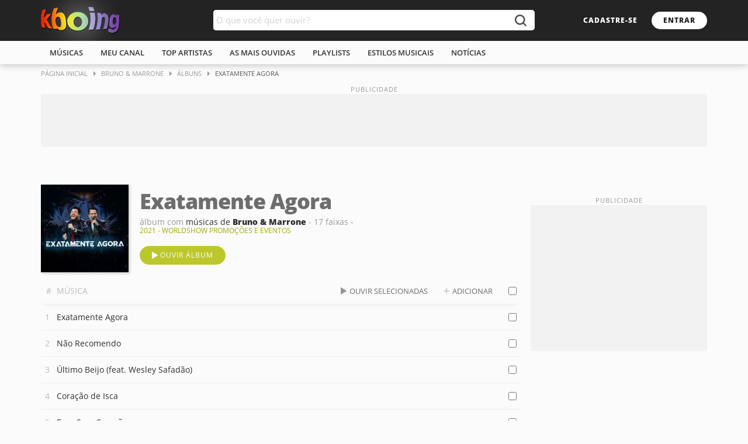

--- FILE ---
content_type: text/html; charset=ISO-8859-1
request_url: https://www.kboing.com.br/bruno-e-marrone/albuns/115109/
body_size: 20990
content:
<!doctype html>
<html lang="pt-br">
<head>
<title>Exatamente Agora - Álbum no Kboing</title>
<meta name="description" content="Músicas do álbum Exatamente Agora de Bruno & Marrone no Kboing" />
<meta name="keywords" content="Exatamente Agora, Bruno & Marrone, album, cd, dvd, 2021" />
<link rel="canonical" href="https://www.kboing.com.br/bruno-e-marrone/albuns/115109/" />
<meta name="pagetype" content="album">
<meta property="og:title" content="Álbum: Exatamente Agora de Bruno & Marrone" />
<meta property="og:band" content="Bruno & Marrone" />
<meta property="og:type" content="album" />
<meta property="og:url" content="https://www.kboing.com.br/bruno-e-marrone/albuns/115109/" />
<meta property="og:image" content="" />
<meta property="og:site_name" content="Kboing" />
<meta property="fb:app_id" content="793844220625982"/><meta name="viewport" content="width=device-width, initial-scale=1.0" />
<meta name="language" content="pt-br" />
<meta name="theme-color" content="#FFFFFF">
<link rel="preconnect" href="https://static-kbo-site.knbcdn.com.br">
<link rel="dns-prefetch" href="https://static-kbo-site.knbcdn.com.br">
<link rel="preconnect" href="https://www.googletagmanager.com">
<link rel="dns-prefetch" href="https://www.googletagmanager.com">
<link rel="dns-prefetch" href="https://tpc.googlesyndication.com">
<link rel="dns-prefetch" href="https://securepubads.g.doubleclick.net">
<link rel="dns-prefetch" href="https://www.googletagservices.com">
<link rel="dns-prefetch" href="https://www.google-analytics.com">
<link rel="dns-prefetch" href="https://pagead2.googlesyndication.com">
<link rel="preload" href="https://fonts.gstatic.com/s/opensans/v17/mem8YaGs126MiZpBA-UFVZ0b.woff2" as="font" type="font/woff2" crossorigin="anonymous">
<link rel="preload" href="https://fonts.gstatic.com/s/opensans/v17/mem5YaGs126MiZpBA-UNirkOUuhp.woff2" as="font" type="font/woff2" crossorigin="anonymous">
<link rel="preload" href="https://fonts.gstatic.com/s/opensans/v17/mem5YaGs126MiZpBA-UN8rsOUuhp.woff2" as="font" type="font/woff2" crossorigin="anonymous">
<link rel="search" type="application/opensearchdescription+xml" title="Kboing" href="https://www.kboing.com.br/opensearch.xml">
<link href="https://static-kbo-site.knbcdn.com.br/kbo/css/kboing_mobilenovo_6b.css" rel="stylesheet" type="text/css">
<style>.header h2{font-size:0;}a{color:#2f2f2f}</style>
<link rel="preload" href="https://static-kbo-site.knbcdn.com.br/kbo/js/kbo_3_0_3.js" as="script" fetchpriority="high" crossorigin="anonymous">
</head>

<body id="geral">
<div>
<div class="header">
<div class="logosearch">
<div class="w1">
 <h2><a href="/"><img src="https://static-kbo-site.knbcdn.com.br/kbo/imagens/logo-color.png" width="135" height="46" alt="Kboing - ">Ouvir músicas</a></h2>
 <div class="buscak">
 <form class="bx-buscak" id="formulario" name="formulario" onSubmit="buSeSubHome(); return false;">
 <div class="bx-textbuscak">
 <!-- <input type="text" name="q" id="q" placeholder="O que você quer ouvir?" onkeyup="SuggestKbo(this,event);" autocomplete="off" class="no-ajax" /> -->
 <input type="text" name="q" id="q" placeholder="O que você quer ouvir?" autocomplete="off" class="no-ajax" />
 </div>
 <a href="#" onclick="buSeSubHome(this);" class="icon-search no-ajax" title="buscar"></a>
 </form>
 </div>
 <div class="head-link">
 <a href="#" onclick="isMyCadastro();return false;" class="btn1 btn1-transparent" id="bnt-cadastro">cadastre-se</a>
 <a href="#" onclick="isMyLogin();return false;" class="btn1 btn1-cor no-ajax" id="bnt-entrar">entrar</a>
 </div>
 </div>
 </div>
 <div class="menu">
 <div class="w1">
 <ul>
 <li><a href="/musicas/">m&uacute;sicas</a></li>
 <li><a href="/meu-canal/">meu canal</a></li>
 <li><a href="/musicas/top-artistas/">top artistas</a></li>
 <li><a href="/musicas/top-musicas/">As mais ouvidas</a></li>
 <li><a href="/playlists/">playlists</a></li>
 <li><a href="/estilos/">estilos musicais</a></li>
 <li><a href="/noticias/">notícias</a></li>
 </ul>
 </div>
 </div>
</div>

<div id="pushStateView">
<div class="breadcrumb w1">
<span itemprop="itemListElement" itemscope="" itemtype="http://schema.org/ListItem">
<a itemprop="item" href="https://www.kboing.com.br/"><span itemprop="name">Página Inicial</span></a>
<meta itemprop="position" content="1">
</span>
<span itemprop="itemListElement" itemscope="" itemtype="http://schema.org/ListItem">
<a itemprop="item" href="https://www.kboing.com.br/bruno-e-marrone/"><span itemprop="name">Bruno & Marrone</span></a>
<meta itemprop="position" content="2">
</span>
<span itemprop="itemListElement" itemscope="" itemtype="http://schema.org/ListItem">
<a itemprop="item" href="https://www.kboing.com.br/bruno-e-marrone/albuns/"><span itemprop="name">Álbuns</span></a>
<meta itemprop="position" content="3">
</span>
<span itemprop="itemListElement" itemscope="" itemtype="http://schema.org/ListItem">
<span itemprop="name">Exatamente Agora</span>
<meta itemprop="item" content="https://www.kboing.com.br/bruno-e-marrone/albuns/115109/">
<meta itemprop="position" content="4">
</span>
</div><div class="w1 boxAd mt-0">
<div class="ad_pub">
<div class="with-refresh" style="/*height:90px;width: 1140px;*/margin:0 auto;background-color: #f2f2f2;" id="pub_5" data-ads="5" data-intersectionratio="0.40" data-slotempty="true"><div style="/*height:90px;width: 1140px;*/margin:0 auto;" id="div-gpt-ad-1449665119092-1" class="ad" data-ad="5"></div></div>
</div>
</div><div class="w1 bxContent mt-25">
<div class="w1-2 md-18"><div class="heading">
 </div>
 <div class="w1-2 bxDisc">
 <div class="discHead">
 <div class="coverAS"><img itemprop="image" src="https://static-kbo-site.knbcdn.com.br/discografia/albuns1/8/c/6/d/60e2faf2c3c19.jpg" width="200" height="200" alt="Exatamente Agora - Bruno &amp; Marrone" /> </div>
 <div class="detAS">
 <h1>Exatamente Agora</h1>
 <p>álbum com <a href="/bruno-e-marrone/">músicas de <b>Bruno & Marrone</b></a> - 17 faixas - <span class="minTag1">2021 - Worldshow Promoções e Eventos</span></p>
 <div class="bx-btn100">
 <a href="/bruno-e-marrone/albuns/115109/" id="ouvirPlaylistBtn" data-id="30166640,30165121,30161036,30163036,30166641,30162241,30163037,30165122,30163038,30165123,30165125,30165124,30166642,30166643,30166644,30166645,30163039" class="btn1 btn1-cor2 icon-btnplay no-ajax">ouvir álbum</a>
 <!-- <a href="javascript:;" class="btn1 btn1-transparent1 icon-share">compartilhar</a>
 <a href="javascript:;" class="btnHeart noHeart" title="favoritar"></a> -->
 </div>
 </div>
 </div><div class="lst-TitleMus"><span>#</span><span>Música</span><div class="sel-link"><a href="javascript:AddMusicPlaylist('listmusicSelAll');"" class="btn2 icon-play">ouvir selecionadas</a><a href="javascript:MontaPlaylistPg('listmusicSelAll');" class="btn2 icon-plus">adicionar</a></div><label class="check"><input type="checkbox" onclick="SelAll(this.checked,'listmusicSelAll')"></label></div>
 <ol class="lst-Oneline lst-musCont" id="listmusicSelAll"><li><a href="/bruno-e-marrone/exatamente-agora/" title="ouvir Exatamente Agora" data-id="30166640" class="mpl">Exatamente Agora</a><div class="optionMore"></div><label class="check"><input type="checkbox" id="30166640"></label></li><li><a href="/bruno-e-marrone/nao-recomendo/" title="ouvir N&atilde;o Recomendo" data-id="30165121" class="mpl">Não Recomendo</a><div class="optionMore"></div><label class="check"><input type="checkbox" id="30165121"></label></li><li><a href="/bruno-e-marrone/ultimo-beijo-feat-wesley-safadao/" title="ouvir &Uacute;ltimo Beijo (feat. Wesley Safad&atilde;o)" data-id="30161036" class="mpl">Último Beijo (feat. Wesley Safadão)</a><div class="optionMore"></div><label class="check"><input type="checkbox" id="30161036"></label></li><li><a href="/bruno-e-marrone/coracao-de-isca/" title="ouvir Cora&ccedil;&atilde;o de Isca" data-id="30163036" class="mpl">Coração de Isca</a><div class="optionMore"></div><label class="check"><input type="checkbox" id="30163036"></label></li><li><a href="/bruno-e-marrone/essa-sem-coracao/" title="ouvir Essa Sem Cora&ccedil;&atilde;o" data-id="30166641" class="mpl">Essa Sem Coração</a><div class="optionMore"></div><label class="check"><input type="checkbox" id="30166641"></label></li><li><a href="/bruno-e-marrone/desbloqueia/" title="ouvir Desbloqueia" data-id="30162241" class="mpl">Desbloqueia</a><div class="optionMore"></div><label class="check"><input type="checkbox" id="30162241"></label></li><li><a href="/bruno-e-marrone/propriedade/" title="ouvir Propriedade" data-id="30163037" class="mpl">Propriedade</a><div class="optionMore"></div><label class="check"><input type="checkbox" id="30163037"></label></li><li><a href="/bruno-e-marrone/mandarim/" title="ouvir Mandarim" data-id="30165122" class="mpl">Mandarim</a><div class="optionMore"></div><label class="check"><input type="checkbox" id="30165122"></label></li><li><a href="/bruno-e-marrone/deu-aula/" title="ouvir Deu Aula" data-id="30163038" class="mpl">Deu Aula</a><div class="optionMore"></div><label class="check"><input type="checkbox" id="30163038"></label></li><li><a href="/bruno-e-marrone/sem-querer/" title="ouvir Sem Querer" data-id="30165123" class="mpl">Sem Querer</a><div class="optionMore"></div><label class="check"><input type="checkbox" id="30165123"></label></li><li><a href="/bruno-e-marrone/tortura/" title="ouvir Tortura" data-id="30165125" class="mpl">Tortura</a><div class="optionMore"></div><label class="check"><input type="checkbox" id="30165125"></label></li><li><a href="/bruno-e-marrone/socorro/" title="ouvir Socorro" data-id="30165124" class="mpl">Socorro</a><div class="optionMore"></div><label class="check"><input type="checkbox" id="30165124"></label></li><li><a href="/bruno-e-marrone/fim-de-festa/" title="ouvir Fim de Festa" data-id="30166642" class="mpl">Fim de Festa</a><div class="optionMore"></div><label class="check"><input type="checkbox" id="30166642"></label></li><li><a href="/bruno-e-marrone/fala-de-mim-pra-ele/" title="ouvir Fala de Mim pra Ele" data-id="30166643" class="mpl">Fala de Mim pra Ele</a><div class="optionMore"></div><label class="check"><input type="checkbox" id="30166643"></label></li><li><a href="/bruno-e-marrone/dedin-pra-cima/" title="ouvir Dedin pra Cima" data-id="30166644" class="mpl">Dedin pra Cima</a><div class="optionMore"></div><label class="check"><input type="checkbox" id="30166644"></label></li><li><a href="/bruno-e-marrone/meia-hora/" title="ouvir Meia Hora" data-id="30166645" class="mpl">Meia Hora</a><div class="optionMore"></div><label class="check"><input type="checkbox" id="30166645"></label></li><li><a href="/bruno-e-marrone/professor/" title="ouvir Professor" data-id="30163039" class="mpl">Professor</a><div class="optionMore"></div><label class="check"><input type="checkbox" id="30163039"></label></li></ol>
 </div> </div><div class="w1-3"><div class="pubSticky">
 <div class="pubContent"> 
 <div class="with-refresh" id="pub_2" data-ads="2" data-intersectionratio="0.40" data-slotempty="true" style="height:250px;width:300px;background-color: #f2f2f2;"><div id="div-gpt-ad-1429186914303-0" class="ad" data-ad="2"></div></div>
 </div>
 </div></div>
</div></div>

<div class="w1" id="searchBox" style="display:none;">

 <div class="ad_pub">
 <div class="with-refresh" style="margin:30px auto;background-color: #f2f2f2;" id="pub_9" data-ads="9" data-intersectionratio="0.40" data-slotempty="true"><div style="margin:0 auto;" id="div-gpt-ad-1394555588757-0" class="ad" data-ad="9"></div></div>
 </div>

 <div class="bx-btn100 btnSearch">
 <a href="#" class="btn1 btn1-cor2 no-ajax" onclick="filtrar('todos');" data-type="todos">todos os resultados</a> <!--botão ativo com a classe "btn1-cor2"-->
 <a href="#" class="btn1 btn1-transparent1 no-ajax" onclick="filtrar('band');" data-type="band">artistas</a>
 <a href="#" class="btn1 btn1-transparent1 no-ajax" onclick="filtrar('song');" data-type="song">m&uacute;sicas</a>
 <a href="#" class="btn1 btn1-transparent1 no-ajax" onclick="filtrar('article');" data-type="article">notícias</a>
 <a href="#" class="btn1 btn1-transparent1 no-ajax" onclick="filtrar('playlist');" data-type="playlist">playlists</a>
 <!-- <a href="#" class="btn1 btn1-transparent1">busca antiga</a> -->
 </div>

<gcse:searchresults-only gname="storesearch" autoSearchOnLoad="false" enableAutoComplete="true" linkTarget="_self"><span style="font-size:13px;font-family:Arial,Helvetica,sans-serif;font-weight:bold;"><BR /><BR /><BR />Carregando resultados...aguarde</span></gcse:searchresults-only>

</div>

<div class="footer">
<div class="az">
 <div class="w1">
 <strong class="ttlfooter">todos os artistas</strong>
 <ul><li><a href="/musicas/letra-A.htm">A</a></li><li><a href="/musicas/letra-B.htm">b</a></li><li><a href="/musicas/letra-C.htm">c</a></li><li><a href="/musicas/letra-D.htm">d</a></li><li><a href="/musicas/letra-E.htm">e</a></li><li><a href="/musicas/letra-F.htm">f</a></li><li><a href="/musicas/letra-G.htm">g</a></li><li><a href="/musicas/letra-H.htm">h</a></li><li><a href="/musicas/letra-I.htm">i</a></li><li><a href="/musicas/letra-J.htm">j</a></li><li><a href="/musicas/letra-K.htm">k</a></li><li><a href="/musicas/letra-L.htm">l</a></li><li><a href="/musicas/letra-M.htm">m</a></li><li><a href="/musicas/letra-N.htm">n</a></li><li><a href="/musicas/letra-O.htm">o</a></li><li><a href="/musicas/letra-P.htm">p</a></li><li><a href="/musicas/letra-Q.htm">q</a></li><li><a href="/musicas/letra-R.htm">r</a></li><li><a href="/musicas/letra-S.htm">s</a></li><li><a href="/musicas/letra-T.htm">t</a></li><li><a href="/musicas/letra-U.htm">u</a></li><li><a href="/musicas/letra-V.htm">v</a></li><li><a href="/musicas/letra-W.htm">w</a></li><li><a href="/musicas/letra-X.htm">x</a></li><li><a href="/musicas/letra-Y.htm">y</a></li><li><a href="/musicas/letra-Z.htm">z</a></li><li><a href="/musicas/letra-1.htm">0/9</a></li></ul>
 </div>
 </div>
 <div class="linkfooter">
 <div class="w1">
 <div>
 <strong class="ttlfooter">Músicas</strong>
 <ul>
 <li><a href="/musicas/top-musicas/">Top Músicas</a></li>
 <li><a href="/musicas/top-artistas/">Top Artistas</a></li>
 <li><a href="/musicas/">Novidades</a></li>
 <li><a href="/playlists/">Playlists</a></li>
 </ul>
 </div>
 <div>
 <strong class="ttlfooter">Você no Kboing</strong>
 <ul>
 <li><a href="#">cadastre-se</a></li>
 <li><a href="/meu-canal/">meu canal</a></li>
 </ul>
 </div>
 <div>
 <strong class="ttlfooter">Sobre o site</strong>
 <ul>
 <li><a href="/ajuda/">perguntas frequentes</a></li>
 <li><a href="/ajuda/aviso-legal.html">termos de uso / política de privacidade</a></li>
 </ul>
 </div>
 <div>
 <strong class="ttlfooter">Mais Música Em</strong>
 <ul>
 <li><a href="https://www.kboingfm.com.br/" target="_blank" rel="noopener noreferrer">Kboing FM</a></li>
 <li><a href="https://www.emaisfm.com.br/" target="_blank" rel="noopener noreferrer">É+ FM</a></li>
 <li><a href="https://www.kboingfm.com.br/radios/" target="_blank" rel="noopener noreferrer">Rádios Ao Vivo</a></li>
 <li><a href="https://radios.kboing.com.br/" target="_blank" rel="noopener noreferrer">Rádios OnLine</a></li>
 </ul>
 </div>
 <!-- <div class="footer-app">
 <a href="https://play.google.com/store/apps/details?id=br.com.kboing.playlists&hl=pt_BR&gl=US" target="_blank"><span>aplicativo no</span></a>
 </div> -->
 <div class="footer-social">
 <strong class="ttlfooter">Siga o Kboing nas redes</strong>
 <ul>
 <li><a href="https://www.facebook.com/Kboing/" target="_blank" class="footer-f">facebook</a></li>
 <li><a href="https://www.instagram.com/kboing/" target="_blank" class="footer-t">instagram</a></li>
 <li><a href="https://twitter.com/kboing" target="_blank" class="footer-i">twitter</a></li>
 </ul>
 </div>
 </div>
 </div>
 <ul class="w1">
 <li>Ouvir música é no <b>Kboing</b> ® 2024, Seu site com milhões de músicas para você ouvir</li>
 </ul>
</div>


</div>


<div class="bPlayer">
 <div class="adMobileBottom"> 
 <div class="with-refresh" id="pub_8" data-ads="8" data-intersectionratio="0.40" data-slotempty="true"><div id="div-gpt-ad-1631727459049-0" class="ad" data-ad="8"></div></div>
 <button class="ad-close"></button>
 </div>
 <div class="boxPlayer" style="display:none;">
 <div class="w1 footerPlayer">
 <div class="plMusArt">
 <div class="coverPlfooter">
 <a href="#">
 <img src="" alt="">
 </a>
 </div>
 <div class="plMA">
 <!-- <span class="plPfooter"><a href="#">---</a></span> -->
 <span class="plMfooter"><a href="#">---</a></span>
 <span class="plAfooter"><a href="#">---</a></span>
 </div>
 <div class="btnPlfooter">
 <!-- <button type="button" class="iconAddplay" aria-label="Adicionar em Playlist"></button>
 <button type="button" class="iconHeart" aria-label="Salvar no Meu Canal"></button> -->
 <button type="button" class="iconInfo" aria-label="Compositores" id="composerinfo"></button>
 </div>
 </div>
 <div class="plControles">
 <div class="btnControlPl">
 <button class="iconAnterior no-ajax" id="backButton" aria-label="Voltar"></button>
 <button class="iconPlay no-ajax" id="playButton" aria-label="Play"></button>
 <button class="iconProximo no-ajax" id="nextButton" aria-label="Próxima"></button>
 </div>
 <div class="barPlfotter">
 <span class="progress-time">01:25</span>
 <div class="progress">
 <div class="barra" id="barra">
 <div class="slider">
 <div class="btn-slider"></div>
 </div><a href="#" rel="nofollow" style="left: 0%;"></a>
 </div>
 </div>
 <span class="progress-time-total">04:12</span>
 </div>
 </div>
 <div class="plExtra">
 <button class="iconMicrofone" style="display:none" onclick="verLetra();return false;" id="icoMic" aria-label="Letra da M&uacute;sica"></button>
 <!-- <button class="iconAleatorio" aria-label="Ativar Aleatório"></button>
 <button class="iconRepetir" aria-label="Repetir"></button> -->
 <div class="volPLfooter">
 <button class="iconVol volAlto"></button> <!--50% trocar volAlto por volMedio --- 0% ou quando clicar no botão trocar por volMudo-->
 <div class="progressVol">
 <div class="barraVol" id="vol_slider_v">
 <div class="sliderVol">
 <div class="btn-sliderVol"></div>
 </div><a href="#" rel="nofollow" style="left: 70%;"></a>
 </div>
 </div>
 </div>
 <button class="iconListPlayer no-ajax" id="iconListPlayerBtn" aria-label="M&uacute;sicas na Fila"></button>
 <button class="iconListSave" aria-label="Salvar M&uacute;sicas na Playlist" onclick="isSalvaPlaylist();return false;"></button>
 <!--quando clicar adicionar a classe "ativo" e adicionar "playlistOn" no player (onde tem a classe videoPlayer)-->
 </div>
 </div>
 </div>
 
<div class="videoPlayer" style="display:none"> <!--quando o botão "iconListPlayer" for clicado, recebe a classe "playlistOn"-->
 <div class="minPl"><button class="icon-recolhe" id="iconListPlayerBtnB" aria-label="Mostrar / Esconder Playlist"></button></div>
 <div>
 <div class="videoEmbed" id="ytembed">
 
 </div>
 </div>
 <div class="videoPlaylist">
 <div class="vmusicasList" id="listaplaylistbar">
 <ul class="lst-musAll twoLines" id="listaplaylist">

 </ul>
 </div>
 </div>
</div>
</div>

<!--quando clicar em "optionMore" li recebe a classe "moreOn"-->
<!--<div class="modal-more" id="optionMusic">
<ul class="more-msc">
 <li><button><span class="icoaddPlay">Ouvir em seguida</span></button></li>
 <li><button><span class="icoaddPlst">Adicionar no player</span></button></li>
 <li><button><span class="icoaddPlst">Salvar na playlist</span></button></li>
 <li><span class="btnfalse">Compartilhar</span>
 <ul class="more-share">
 <li><a href="#" class="shareface zoom-oi"></a></li>
 <li><a href="#" class="sharetwitter zoom-oi"></a></li>
 <li><a href="#" class="sharewhats zoom-oi"></a></li>
 <li><a href="#" class="sharecopy zoom-oi"></a></li>
</ul>
 </li>
 </ul>
</div>-->

<script>
var temPlayer = false;
var linkplay = new Array();linkplay[0] = new Array(45517,"y::yZszgqqJOdI","James Blunt","Same Mistake","https://static-kbo-site.knbcdn.com.br/cdn/49945027547a3-tb/115x75-playlist.jpg","james-blunt","s","v","m0",0,1,"same-mistake");

var istopnow = true;var country="br";var maxPlaylist = false;var userPlaylist = "";var idPlaylist;var idUserPlaylist = "";
var total=0;
var arrayMusicas = new Array();
arrayMusicas[0] = linkplay[0];
</script>
<script async src="https://static-kbo-site.knbcdn.com.br/kbo/js/kbo_3_0_3.js" fetchpriority="high"></script>

<script type='text/javascript'>var googletag = googletag || {};googletag.cmd = googletag.cmd || [];</script>
<script async='async' src='https://www.googletagservices.com/tag/js/gpt.js'></script>

<script>(function(i,s,o,g,r,a,m){i['GoogleAnalyticsObject']=r;i[r]=i[r]||function(){
(i[r].q=i[r].q||[]).push(arguments)},i[r].l=1*new Date();a=s.createElement(o),
m=s.getElementsByTagName(o)[0];a.async=1;a.src=g;m.parentNode.insertBefore(a,m)
})(window,document,'script','https://www.google-analytics.com/analytics.js','ga');
ga('create', 'UA-347067-1', 'auto');
ga('send', 'pageview');</script>

<script async src="https://www.googletagmanager.com/gtag/js?id=G-P1Z5PENVYK"></script>
<script>
 window.dataLayer = window.dataLayer || [];
 function gtag(){dataLayer.push(arguments);}
 gtag('js', new Date());
 gtag('config', 'G-P1Z5PENVYK');
</script>

</body>
</html>

--- FILE ---
content_type: text/html; charset=utf-8
request_url: https://www.google.com/recaptcha/api2/aframe
body_size: 267
content:
<!DOCTYPE HTML><html><head><meta http-equiv="content-type" content="text/html; charset=UTF-8"></head><body><script nonce="x8MbbzVGNGxdrS-ZrMDuoQ">/** Anti-fraud and anti-abuse applications only. See google.com/recaptcha */ try{var clients={'sodar':'https://pagead2.googlesyndication.com/pagead/sodar?'};window.addEventListener("message",function(a){try{if(a.source===window.parent){var b=JSON.parse(a.data);var c=clients[b['id']];if(c){var d=document.createElement('img');d.src=c+b['params']+'&rc='+(localStorage.getItem("rc::a")?sessionStorage.getItem("rc::b"):"");window.document.body.appendChild(d);sessionStorage.setItem("rc::e",parseInt(sessionStorage.getItem("rc::e")||0)+1);localStorage.setItem("rc::h",'1768824592198');}}}catch(b){}});window.parent.postMessage("_grecaptcha_ready", "*");}catch(b){}</script></body></html>

--- FILE ---
content_type: application/javascript; charset=utf-8
request_url: https://fundingchoicesmessages.google.com/f/AGSKWxUzt06yQlE61Cn-r4Gq23feyPFxi-epif0-qUI0PSmby6ypdv7F2pFF2gMP1AAkSN63pFizG2EYS26fQoJfm1fpnHuDLkCxJtn3yVQxpoqS9JTazG1sjqjSBiBWvub0vHIRYo2LnJBEBo0qEfiEX14xfCi5bAZl3RLh08ropKJw1Q5qQzpbCCsjGoN9/_/msn-1.js/460x80_/sponsor/click./wp_ad_250_/ban468.
body_size: -1289
content:
window['de3de892-eff9-4ff0-af49-6e6a52a5ce73'] = true;